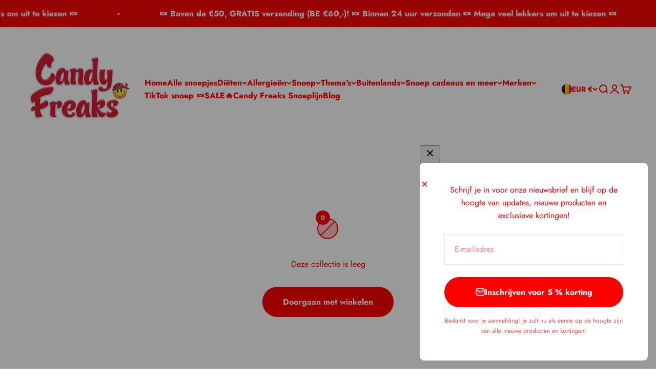

--- FILE ---
content_type: text/html; charset=utf-8
request_url: https://candyfreaks.nl/web-pixels@fcfee988w5aeb613cpc8e4bc33m6693e112/custom/web-pixel-242188632@1/sandbox/modern/nl-be/collections/bruiloft
body_size: -59
content:
<!DOCTYPE html>
<html>
  <head>
    <meta charset="utf-8">
    <title>Web Pixels Manager Sandbox</title>
    <script src="https://candyfreaks.nl/cdn/wpm/sfcfee988w5aeb613cpc8e4bc33m6693e112m.js"></script>

    <script type="text/javascript">
  (function(shopify) {shopify.extend('WebPixel::Render', function(api) {
var analytics=api.analytics,browser=api.browser,init=api.init;
// Start - ProfitMetrics - Custom Pixel (v2)

// Configuration
let customerPrivacyStatus = init.customerPrivacy;
// Default consent values
let cc_statistics = true;
let cc_marketing = true;

analytics.subscribe("checkout_completed", async (event) => {
  if (!customerPrivacyStatus || 
      customerPrivacyStatus.analyticsProcessingAllowed === undefined || 
      customerPrivacyStatus.marketingAllowed === undefined) {
    try {
      const cmp_a = await browser.cookie.get('_cmp_a');
      const cookiedecoded = JSON.parse(decodeURIComponent(cmp_a));
      cc_statistics = cookiedecoded?.purposes?.a ?? cc_statistics;
      cc_marketing = cookiedecoded?.purposes?.m ?? cc_marketing;
    } catch (e) {
      // Handle any errors that might occur
    }
  } else {
    cc_statistics = customerPrivacyStatus.analyticsProcessingAllowed;
    cc_marketing = customerPrivacyStatus.marketingAllowed;
  }

  if( cc_marketing || cc_statistics ) {
    try {
      var pmShopifyLastOrder = {'orderId': event.data.checkout.order.id, 'ts': new Date / 1E3 | 0};
      browser.sessionStorage.setItem( 'pmShopifyLastOrderId', JSON.stringify( pmShopifyLastOrder ) );
    } catch( e ) {
    }
  }
});

// End - ProfitMetrics - Custom Pixel (v2)
});})(self.webPixelsManager.createShopifyExtend('242188632', 'custom'));

</script>

  </head>
  <body></body>
</html>


--- FILE ---
content_type: text/html; charset=utf-8
request_url: https://candyfreaks.nl/web-pixels@fcfee988w5aeb613cpc8e4bc33m6693e112/custom/web-pixel-242221400@2/sandbox/modern/nl-be/collections/bruiloft
body_size: 550
content:
<!DOCTYPE html>
<html>
  <head>
    <meta charset="utf-8">
    <title>Web Pixels Manager Sandbox</title>
    <script src="https://candyfreaks.nl/cdn/wpm/sfcfee988w5aeb613cpc8e4bc33m6693e112m.js"></script>

    <script type="text/javascript">
  (function(shopify) {shopify.extend('WebPixel::Render', function(api) {
var analytics=api.analytics,browser=api.browser,init=api.init;
// Start ProfitMetrics - Conversion Booster for Google Ads - (v3)
// Configuration
let pmGtagId = 'AW-11058353349'; // Google Ads Conversion ID
let revenueInclTax = true;

// Consent Configuration
let customerPrivacyStatus = init.customerPrivacy;
let cc_marketing = false;
let cc_statistics = false;

// Load Google Tag
const script = document.createElement( 'script' );
script.setAttribute( 'src', 'https://www.googletagmanager.com/gtag/js?id=' + pmGtagId);
script.setAttribute( 'async', '' );
document.head.appendChild( script );

window.dataLayer = window.dataLayer || [];
function gtag(){dataLayer.push(arguments);}

gtag('consent', 'default', {
  'ad_storage': cc_marketing ? 'granted' : 'denied',
  'ad_user_data': cc_marketing ? 'granted' : 'denied',
  'ad_personalization': cc_marketing ? 'granted' : 'denied',
  'analytics_storage': cc_statistics ? 'granted' : 'denied',
  'wait_for_update': 500
});

gtag('js', new Date());
gtag('config', pmGtagId);

// Update consent
function updateConsent(){
  if (!customerPrivacyStatus || 
    customerPrivacyStatus.analyticsProcessingAllowed === undefined || 
    customerPrivacyStatus.marketingAllowed === undefined) {
  try {
    const cmp_a = browser.cookie.get('_cmp_a');
    const cookiedecoded = JSON.parse(decodeURIComponent(cmp_a));
    cc_statistics = cookiedecoded?.purposes?.a ?? cc_statistics;
    cc_marketing = cookiedecoded?.purposes?.m ?? cc_marketing;
  } catch (e) {
    // Handle any errors that might occur
  }
} else {
  cc_statistics = customerPrivacyStatus.analyticsProcessingAllowed;
  cc_marketing = customerPrivacyStatus.marketingAllowed;
}

gtag('consent', 'update', {
  'ad_storage': cc_marketing ? 'granted' : 'denied',
  'ad_user_data': cc_marketing ? 'granted' : 'denied',
  'ad_personalization': cc_marketing ? 'granted' : 'denied',
  'analytics_storage': cc_statistics ? 'granted' : 'denied'
});
}

// Visitor Consent Collected
api.customerPrivacy.subscribe('visitorConsentCollected', (event) => {
  customerPrivacyStatus = event.customerPrivacy;
  updateConsent();
  })

// Event - Page view
analytics.subscribe("page_viewed", async event => {
  updateConsent();
  });

// Event - Purchase
analytics.subscribe("checkout_completed", async (event) => {
    if( cc_marketing || cc_statistics ) {
        try {
            var pmShopifyLastOrder = {'orderId': event.data.checkout.order.id, 'ts': new Date / 1E3 | 0};
            browser.sessionStorage.setItem( 'pmShopifyLastOrderId', JSON.stringify( pmShopifyLastOrder ) );
        } catch( e ) {
        }
    }

  // Send conversion
  gtag('event', 'pm_grossprofit', {
            send_to: 'AW-11058353349/6ZbrCPmN04obEMWphJkp',
            value: (event.data.checkout.totalPrice.amount - event.data.checkout.totalTax.amount) * 0.5,
            currency:  event.data.checkout.totalPrice.currencyCode,
            transaction_id: event.data.checkout.order.id,
          });
gtag('event', 'pm_revenue', {
            send_to: 'AW-11058353349/06U6CJ2X1IobEMWphJkp',
            value: revenueInclTax ? event.data.checkout.totalPrice.amount : event.data.checkout.totalPrice.amount - event.data.checkout.totalTax.amount,
            currency:  event.data.checkout.totalPrice.currencyCode,
            transaction_id: event.data.checkout.order.id,
          });
});
// End ProfitMetrics - Conversion Booster for Google Ads - (v3)
});})(self.webPixelsManager.createShopifyExtend('242221400', 'custom'));

</script>

  </head>
  <body></body>
</html>


--- FILE ---
content_type: text/javascript; charset=utf-8
request_url: https://candyfreaks.nl/cart/update.js
body_size: -35
content:
{"token":"hWN7utRLlZidbG2Wzziezvog?key=21e0e648aff374eef5d69ac061dd8bd4","note":null,"attributes":{"__profitmetrics_script":"1"},"original_total_price":0,"total_price":0,"total_discount":0,"total_weight":0.0,"item_count":0,"items":[],"requires_shipping":false,"currency":"EUR","items_subtotal_price":0,"cart_level_discount_applications":[],"discount_codes":[],"items_changelog":{"added":[]}}

--- FILE ---
content_type: text/javascript; charset=utf-8
request_url: https://candyfreaks.nl/nl-be/cart.js
body_size: -77
content:
{"token":"hWN7utRLciac4h7u1Yv9DBv0?key=ab534086f2ecc5ef7da56939d17f5d8a","note":"","attributes":{},"original_total_price":0,"total_price":0,"total_discount":0,"total_weight":0.0,"item_count":0,"items":[],"requires_shipping":false,"currency":"EUR","items_subtotal_price":0,"cart_level_discount_applications":[],"discount_codes":[]}

--- FILE ---
content_type: text/javascript; charset=utf-8
request_url: https://candyfreaks.nl/web-pixels@fcfee988w5aeb613cpc8e4bc33m6693e112/web-pixel-1252065624@14f12110be0eba0c1b16c0a6776a09e7/sandbox/worker.modern.js
body_size: -604
content:
importScripts('https://candyfreaks.nl/cdn/wpm/sfcfee988w5aeb613cpc8e4bc33m6693e112m.js');
globalThis.shopify = self.webPixelsManager.createShopifyExtend('1252065624', 'APP');
importScripts('/web-pixels/strict/app/web-pixel-1252065624@14f12110be0eba0c1b16c0a6776a09e7.js');


--- FILE ---
content_type: text/javascript; charset=utf-8
request_url: https://candyfreaks.nl/web-pixels@fcfee988w5aeb613cpc8e4bc33m6693e112/web-pixel-2931982680@020106ebb5824e9c0ab057960a8b91a3/sandbox/worker.modern.js
body_size: -661
content:
importScripts('https://candyfreaks.nl/cdn/wpm/sfcfee988w5aeb613cpc8e4bc33m6693e112m.js');
globalThis.shopify = self.webPixelsManager.createShopifyExtend('2931982680', 'APP');
importScripts('/web-pixels/strict/app/web-pixel-2931982680@020106ebb5824e9c0ab057960a8b91a3.js');


--- FILE ---
content_type: text/javascript; charset=utf-8
request_url: https://candyfreaks.nl/cart/update.js
body_size: 19
content:
{"token":"hWN7utRLciac4h7u1Yv9DBv0?key=ab534086f2ecc5ef7da56939d17f5d8a","note":"","attributes":{"__profitmetrics_script":"1","__profitmetrics_ct":"hWN7utRLciac4h7u1Yv9DBv0?key=ab534086f2ecc5ef7da56939d17f5d8a"},"original_total_price":0,"total_price":0,"total_discount":0,"total_weight":0.0,"item_count":0,"items":[],"requires_shipping":false,"currency":"EUR","items_subtotal_price":0,"cart_level_discount_applications":[],"discount_codes":[],"items_changelog":{"added":[]}}

--- FILE ---
content_type: text/javascript; charset=utf-8
request_url: https://candyfreaks.nl/cart/update.js
body_size: 512
content:
{"token":"hWN7utRLciac4h7u1Yv9DBv0?key=ab534086f2ecc5ef7da56939d17f5d8a","note":"","attributes":{"__profitmetrics_script":"1","__profitmetrics_ct":"hWN7utRLlZidbG2Wzziezvog?key=21e0e648aff374eef5d69ac061dd8bd4"},"original_total_price":0,"total_price":0,"total_discount":0,"total_weight":0.0,"item_count":0,"items":[],"requires_shipping":false,"currency":"EUR","items_subtotal_price":0,"cart_level_discount_applications":[],"discount_codes":[],"items_changelog":{"added":[]}}

--- FILE ---
content_type: text/javascript; charset=utf-8
request_url: https://candyfreaks.nl/web-pixels@fcfee988w5aeb613cpc8e4bc33m6693e112/web-pixel-3241214296@f9f55e828be4b7f1756e028c4e9af03b/sandbox/worker.modern.js
body_size: -734
content:
importScripts('https://candyfreaks.nl/cdn/wpm/sfcfee988w5aeb613cpc8e4bc33m6693e112m.js');
globalThis.shopify = self.webPixelsManager.createShopifyExtend('3241214296', 'APP');
importScripts('/web-pixels/strict/app/web-pixel-3241214296@f9f55e828be4b7f1756e028c4e9af03b.js');


--- FILE ---
content_type: text/javascript; charset=utf-8
request_url: https://candyfreaks.nl/web-pixels@fcfee988w5aeb613cpc8e4bc33m6693e112/web-pixel-1252163928@22e92c2ad45662f435e4801458fb78cc/sandbox/worker.modern.js
body_size: -548
content:
importScripts('https://candyfreaks.nl/cdn/wpm/sfcfee988w5aeb613cpc8e4bc33m6693e112m.js');
globalThis.shopify = self.webPixelsManager.createShopifyExtend('1252163928', 'APP');
importScripts('/web-pixels/strict/app/web-pixel-1252163928@22e92c2ad45662f435e4801458fb78cc.js');


--- FILE ---
content_type: text/javascript; charset=utf-8
request_url: https://candyfreaks.nl/web-pixels@fcfee988w5aeb613cpc8e4bc33m6693e112/web-pixel-174195032@18031546ee651571ed29edbe71a3550b/sandbox/worker.modern.js
body_size: -729
content:
importScripts('https://candyfreaks.nl/cdn/wpm/sfcfee988w5aeb613cpc8e4bc33m6693e112m.js');
globalThis.shopify = self.webPixelsManager.createShopifyExtend('174195032', 'APP');
importScripts('/web-pixels/strict/app/web-pixel-174195032@18031546ee651571ed29edbe71a3550b.js');


--- FILE ---
content_type: text/javascript; charset=utf-8
request_url: https://candyfreaks.nl/cart/update.js
body_size: 429
content:
{"token":"hWN7utRLciac4h7u1Yv9DBv0?key=ab534086f2ecc5ef7da56939d17f5d8a","note":null,"attributes":{"__profitmetrics_script":"1"},"original_total_price":0,"total_price":0,"total_discount":0,"total_weight":0.0,"item_count":0,"items":[],"requires_shipping":false,"currency":"EUR","items_subtotal_price":0,"cart_level_discount_applications":[],"discount_codes":[],"items_changelog":{"added":[]}}

--- FILE ---
content_type: text/javascript; charset=utf-8
request_url: https://candyfreaks.nl/cart.js
body_size: -39
content:
{"token":"hWN7utRLciac4h7u1Yv9DBv0?key=ab534086f2ecc5ef7da56939d17f5d8a","note":"","attributes":{},"original_total_price":0,"total_price":0,"total_discount":0,"total_weight":0.0,"item_count":0,"items":[],"requires_shipping":false,"currency":"EUR","items_subtotal_price":0,"cart_level_discount_applications":[],"discount_codes":[]}